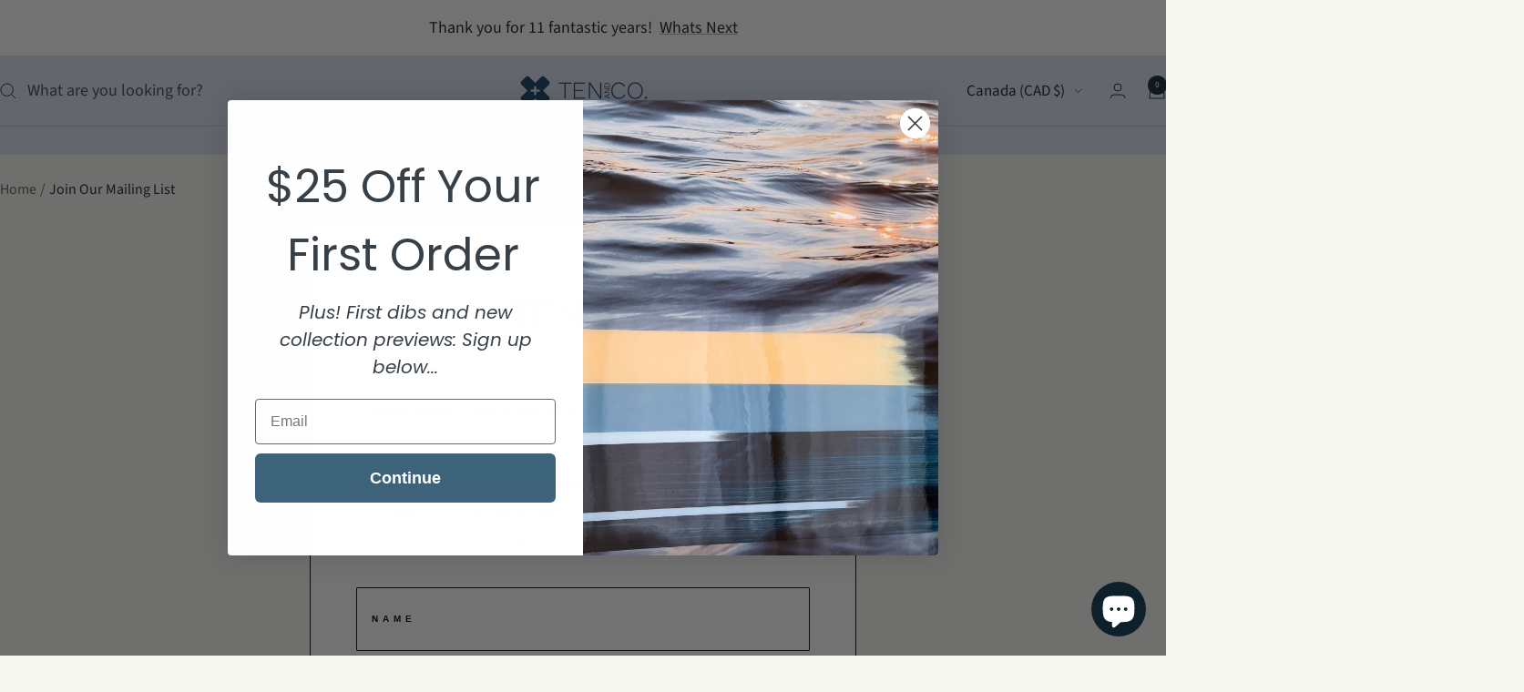

--- FILE ---
content_type: text/javascript
request_url: https://www.tenandco.ca/cdn/shop/t/67/assets/custom.js?v=167639537848865775061738343462
body_size: -711
content:
//# sourceMappingURL=/cdn/shop/t/67/assets/custom.js.map?v=167639537848865775061738343462
